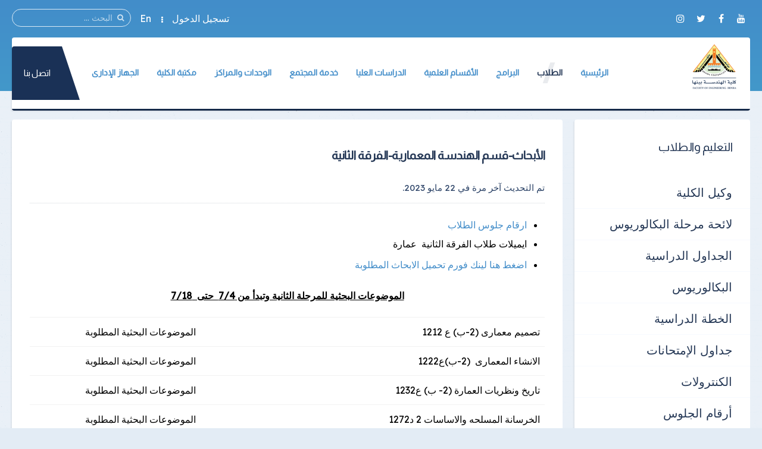

--- FILE ---
content_type: text/html; charset=utf-8
request_url: https://beng.bu.edu.eg/students/model-answers/2-uncategorised/278-2-2015-2016
body_size: 11993
content:
<!DOCTYPE HTML>
<html prefix="og: http://ogp.me/ns#" lang="ar-aa" dir="rtl" data-config='{"twitter":0,"plusone":0,"facebook":0,"style":"default"}' vocab="http://schema.org/">
<head>
<meta http-equiv="X-UA-Compatible" content="IE=edge">
<meta name="viewport" content="width=device-width, initial-scale=1">
<meta charset="utf-8"/>
	<base href="https://beng.bu.edu.eg/students/model-answers/2-uncategorised/278-2-2015-2016"/>
	<meta name="author" content="Super User"/>
	<meta name="description" content="كلية هندسة بنها جامعة بنها"/>
	<meta name="generator" content="Joomla! - Open Source Content Management"/>
	<title>الأبحاث-قسم الهندسة المعمارية-الفرقة الثانية</title>
	<link href="/images/Logo/BENG.png" rel="shortcut icon" type="image/vnd.microsoft.icon"/>
	<link href="https://beng.bu.edu.eg/component/search/?Itemid=502&amp;id=278&amp;format=opensearch" rel="search" title="البحث كلية هندسة بنها جامعة بنها" type="application/opensearchdescription+xml"/>
	<link href="https://beng.bu.edu.eg/component/search/?Itemid=1157&amp;id=278&amp;format=opensearch" rel="search" title="البحث كلية هندسة بنها جامعة بنها" type="application/opensearchdescription+xml"/>
	<link href="https://cdnjs.cloudflare.com/ajax/libs/simple-line-icons/2.4.1/css/simple-line-icons.min.css" rel="stylesheet"/>
	<link href="/components/com_k2/css/k2.css?v=2.11.0&b=20211111" rel="stylesheet"/>
	<link href="/media/template/buttons.min-c97039ef.css?8f886d12ad2a637b8fd751c09340c005" rel="stylesheet"/>
	<link href="https://beng.bu.edu.eg/media/com_timetable/styles/superfish.css" rel="stylesheet"/>
	<link href="https://beng.bu.edu.eg/media/com_timetable/styles/style.css" rel="stylesheet"/>
	<link href="https://beng.bu.edu.eg/media/com_timetable/styles/event_template.css" rel="stylesheet"/>
	<link href="https://beng.bu.edu.eg/media/com_timetable/styles/responsive.css" rel="stylesheet"/>
	<style>.jllikeproSharesContayner a{border-radius:15px;margin-left:6px}.jllikeproSharesContayner i{width:30px;height:30px}.jllikeproSharesContayner span{height:30px;line-height:30px;font-size:1rem}@media screen and (max-width:800px){.jllikeproSharesContayner{position:fixed;right:0;bottom:0;z-index:999999;background-color:#fff!important;width:100%}.jllikeproSharesContayner .event-container>div{border-radius:0;padding:0;display:block}.like .l-count{display:none}.jllikeproSharesContayner a{border-radius:0!important;margin:0!important}.l-all-count{margin-left:10px;margin-right:10px}.jllikeproSharesContayner i{width:44px!important;border-radius:0!important}.l-ico{background-position:50%!important}.likes-block_left{text-align:left}.likes-block_right{text-align:right}.likes-block_center{text-align:center}.button_text{display:none}}</style>
	<script type="application/json" class="joomla-script-options new">{"csrf.token":"36fc3a843e02869c1f63206d2a2605f8","system.paths":{"root":"","base":""},"system.keepalive":{"interval":840000,"uri":"\/component\/ajax\/?format=json"}}</script>
	<script src="/media/template/jquery.min-5ec1228c.js?8f886d12ad2a637b8fd751c09340c005"></script>
	<script src="/media/template/jquery-noconflict-549c7488.js?8f886d12ad2a637b8fd751c09340c005"></script>
	<script src="/media/template/jquery-migrate.min-be2926c3.js?8f886d12ad2a637b8fd751c09340c005"></script>
	<script src="/media/k2/assets/js/k2.frontend.js?v=2.11.0&b=20211111&sitepath=/"></script>
	<script src="/media/template/buttons.min-d304643e.js?8f886d12ad2a637b8fd751c09340c005"></script>
	<script src="https://beng.bu.edu.eg//media/jui/js/jquery-migrate.min.js"></script>
	<script src="https://beng.bu.edu.eg//media/jui/js/jquery.ui.core.min.js"></script>
	<script src="https://beng.bu.edu.eg/media/com_timetable/scripts/jquery.ba-bbq.min.js"></script>
	<script src="https://beng.bu.edu.eg/media/com_timetable/scripts/jquery.carouFredSel-6.2.1-packed.js"></script>
	<script src="https://beng.bu.edu.eg/media/com_timetable/scripts/jquery.ui.tabs.js"></script>
	<script src="https://beng.bu.edu.eg/media/com_timetable/scripts/timetable.js"></script>
	<script src="/media/template/bootstrap.min-11457ad1.js?8f886d12ad2a637b8fd751c09340c005"></script>
	<script src="/media/system/js/core.js?8f886d12ad2a637b8fd751c09340c005"></script>
	<!--[if lt IE 9]><script src="/media/system/js/polyfill.event.js?8f886d12ad2a637b8fd751c09340c005"></script><![endif]-->
	<script src="/media/system/js/keepalive.js?8f886d12ad2a637b8fd751c09340c005"></script>
	<script src="/media/widgetkit/uikit2-a09ee8c6.js"></script>
	<script src="/media/widgetkit/wk-scripts-2023c916.js"></script>
	<script>var j2storeURL='https://beng.bu.edu.eg/';var jllickeproSettings={url:"http://beng.bu.edu.eg",typeGet:"0",enableCounters:1,disableMoreLikes:0,isCategory:0,buttonsContayner:"",parentContayner:"div.jllikeproSharesContayner",};</script>

<link rel="apple-touch-icon-precomposed" href="/images/Logo/BENG.png">
<link rel="stylesheet" href="/media/template/bootstrap-807cadc5.css">
<link rel="stylesheet" href="/media/template/theme-833da6a7.css">
<script src="/media/template/theme-732a9e43.js"></script>
<style>.itemImage img{width:auto!important;border:3px solid #ddd;border-radius:10px;height:150px!important}.uk-article-title{font-size:20px;font-weight:bold}.icemegamenu>ul>li a.iceMenuTitle{font-weight:600}.tm-background-cover .tm-inner-container{padding:0 45px}.tm-article-featured-image>a:before{background:none}.uk-overlay-background{background:none}.itemView .tm-article-featured-image{margin-top:10px;width:25%;float:right}.uk-article-title{width:75%;float:left;margin-top:0;margin-right:0!important}.itemView .uk-article-meta{width:75%;float:left;margin-right:0!important}.itemBlock{display:flex;width:90%}@media (max-width:900px){.itemView .tm-article-featured-image{margin-top:10px;width:100%;float:none}.uk-article-title{width:100%;float:none;margin-top:0;margin-right:0!important}.itemView .uk-article-meta{width:100%;float:none;margin-right:0!important}}.uk-sub-title,.uk-sub-title-small{letter-spacing:0}p{text-align:justify}.uk-panel-title,.uk-h4 uk-module-title uk-margin-bottom uk-panel-title h4{font-size:20px}.iceCols{float:right!important}.tm-article-icons{display:flex;flex-wrap:wrap;width:100%}.tm-article-wrapper .uk-article-title{float:none;width:100%}iframe{width:100%;height:auto;min-height:470px}.itemView>*:not(.itemImageBlock) {margin-right:0!important}.uk-tab>li>a{padding:10px}.verticaltabsclass{width:140%!important}.counterclass1{width:80%!important;margin-right:40%}.counterclass2{width:80%!important;margin-right:20%}.uk-text-right{text-align:right!important}@media (max-width:600px){.verticaltabsclass{width:100%!important}.counterclass1{margin:auto;width:100%!important}.counterclass2{margin:auto;width:100%!important}}.blockfooterclass{margin-bottom:0!important;padding-bottom:0!important;padding-top:0!important;height:390px!important}div.itemIntroText{font-weight:100;line-height:34px;text-align:justify}div.k2CalendarBlock{margin-bottom:80px!important}div.itemBody{word-break:break-word}ul.uk-nav-sub{list-style:square}.uk-nav-side>li>a{font-size:20px}.uk-nav-side ul a:hover{color: rgb(245 247 252);background-color:#428dc9}.uk-nav ul a{padding:2px 6px 2px 0}.row{display:flex;flex-wrap:wrap;margin-left:auto;margin-right:auto}.col-9{-webkit-box-flex:0;-ms-flex:0 0 75%;flex:0 0 75%;max-width:75%}.col-2{-webkit-box-flex:0;-ms-flex:0 0 16.666667%;flex:0 0 16.666667%;max-width:16.666667%}.align-items-center{align-items:center}.icon{font-size:24px!important;color:#fff!important;line-height:50px!important;text-align:center}.channel-name{font-size:16px;color:#000;font-weight:400;max-width:100%;min-width:100%;text-overflow:ellipsis;white-space:nowrap;overflow:hidden;display:block;line-height:1.2}.channel-label{font-size:14px;color:rgba(0,0,0,.54);font-weight:400}.social{padding:10px 0}.vcard-body-wrapper{margin:0 auto;margin-bottom:30px;background:#0c3f77;opacity:.95;box-shadow:0 4px 7.36px .64px rgba(0,0,0,.24) , 0 1px 7.68px .32px rgba(0,0,0,.16)}.channel-container{border-bottom:1px rgba(0,0,0,.12) solid;cursor:pointer;min-height:72px;width:100%;display:grid;align-content:center}.event-teaser{font-size:15px;color:#0c3f77;font-weight:400;line-height:1.5}.event-content-container{background:#aeaeae}.channel-bgd{max-width:50px;height:50px;text-align:center;text-decoration:none;vertical-align:middle;padding:5px;-webkit-border-radius:100%;-moz-border-radius:100%;border-radius:100%;display:flex;justify-content:center;align-items:center}.channel-bgd-website{background:#616568}.channel-bgd-facebook{background:#3b5998}.channel-bgd-twitter{background:#1da1f2}.channel-bgd-whatsapp{background:#075e54}.channel-bgd-instagram{background:#e1306c}.channel-bgd-youtube{background:#cd201f}.channel-bgd-android{background:#008f59}@media (min-width:992px){.px-md-15{padding-left:17rem!important;padding-right:17rem!important}.px-md-10{padding-left:8rem!important;padding-right:8rem!important}.pt-md-9{padding-top:9rem!important}.pl-md-1,.px-md-1{padding-left:.25rem!important}.pr-md-1,.px-md-1{padding-right:.25rem!important}.pl-md-5,.px-md-5{padding-left:3rem!important}.pr-md-5,.px-md-5{padding-right:3rem!important}}@media (max-width:766px){.vcard-top-info{margin:0 auto 0 auto;max-width:100%;background-repeat:no-repeat!important;height:200px!important}}.vcard-top-info{margin:0 auto 0 auto;max-width:100%;background-repeat:no-repeat!important;height:250px}.avatar-container{background-size:100%;background-image:url(https://feng.bu.edu.eg/images/FollowUS.svg);background-position:center}.vcard-header-wrapper{background:#fff}.bg-white{background:#fff}.pl-5,.px-5{padding-left:3rem!important}.pr-5,.px-5{padding-right:3rem!important}.pb-3,.py-3{padding-bottom:1rem!important}.pt-3,.py-3{padding-top:1rem!important}.pr-2,.px-2{padding-right:.5rem!important}.pl-2,.px-2{padding-left:.5rem!important}.container{max-width:940px!important;width:auto}@media (min-width:1200px){.container{max-width:1170px!important;width:auto}.px-md-15{padding-right:17rem!important;padding-left:17rem!important}}.visionclass{padding-bottom:0}.visionclass .tm-panel-teaser .uk-module-title{padding-bottom:0;margin-bottom:0}.visionclass .uk-button{float:left;border-radius:50px;padding:0 20px}.icemegamenu>ul>li a.iceMenuTitle{position:relative;display:block;font-family:'Almarai';font-weight:600;font-size:14px;color:#fff;text-decoration:none}.tm-panel-teaser{background:none!important;padding-bottom:0!important;box-shadow:none!important}.tm-isblog .uk-article,.tm-noblog .tm-content{color:#000}.tm-logo h4{margin-block:0}</style>
</head>
<body id="tm-container" class="tm-sidebar-a-left tm-sidebars-1 tm-isblog tm-disable-strokes">
    <div class="tm-header-bg"></div>
  <div class="tm-inner-container uk-container uk-container-center">
        <div class="uk-sticky-placeholder uk-hidden-small uk-hidden-touch">
      <div data-uk-smooth-scroll data-uk-sticky="{top:-500}"><a class="tm-totop-scroller uk-animation-slide-bottom" href="#"></a></div>
    </div>
    
        <div id="tm-toolbar" class="tm-toolbar">
  <div class="uk-container uk-container-center uk-clearfix">

        <div class="uk-float-left"><div class="uk-panel">

<p><span><a href="https://www.youtube.com/channel/UCqHXMIgSC1hfNxF4DMax4jw" class="uk-icon-button uk-icon-youtube" target="_blank"></a>&nbsp;<a href="https://www.facebook.com/Bhitbeng" class="uk-icon-button uk-icon-facebook" target="_blank"></a>&nbsp;<a href="#" class="uk-icon-button uk-icon-twitter" target="_blank"></a>&nbsp;<a href="#" class="uk-icon-button uk-icon-instagram" target="_blank"></a></span></p></div></div>
    
        <div class="uk-float-right uk-hidden-small">
<form id="search-227" class="uk-search" action="/students" method="post" data-uk-search="{'source': '/component/search/?tmpl=raw&amp;type=json&amp;ordering=&amp;searchphrase=all', 'param': 'searchword', 'msgResultsHeader': 'نتائج البحث', 'msgMoreResults': 'نتائج اضافية', 'msgNoResults': 'لايوجد نتائج', flipDropdown: 1}">
	<input class="uk-search-field" type="text" name="searchword" placeholder="البحث ...">
	<input type="hidden" name="task" value="search">
	<input type="hidden" name="option" value="com_search">
	<input type="hidden" name="Itemid" value="502">
</form>
</div>
    
        <div class="uk-float-right"><div class="uk-panel"><ul class="uk-subnav uk-subnav-line">
<li><a href="#modal-a" class="tm-modal-link">تسجيل الدخول</a></li><li><a href="https://en.beng.bu.edu.eg/" target="_blank" rel="noopener noreferrer">En</a></li></ul></div></div>
    
  </div>
</div>

<div class="tm-header-container" data-uk-sticky>
  <div class="tm-header-call">
  <div class="tm-header uk-flex uk-flex-middle uk-flex-space-between">

            <a class="tm-logo uk-hidden-small" href="https://beng.bu.edu.eg">

<h4><img src="/images/Logo/BENG.png" alt="" width="80" height="10"/></h4></a>
      
            <a class="tm-logo-small uk-visible-small" href="https://beng.bu.edu.eg">

<h4><img src="/images/Logo/BENG.png" alt="" width="80" height="10"/></h4></a>
      
        
      <div class="uk-flex uk-flex-middle uk-flex-space-between ">
          
                <div class="uk-hidden-small">
            <nav class="tm-navbar uk-navbar">
                        <div class="icemegamenu"><div class="ice-megamenu-toggle">Menu</div><div class="icemegamenu  "><ul id="icemegamenu" class="meganizr mzr-slide mzr-responsive"><li id="iceMenu_781" class="iceMenuLiLevel_1 mzr-drop parent"><a href="https://beng.bu.edu.eg/" class=" iceMenuTitle "><span class="icemega_title icemega_nosubtitle">الرئيسية</span></a><ul class="icesubMenu icemodules sub_level_1" style="width:220px"><li><div style="float:left;width:220px" class="iceCols"><ul><li id="iceMenu_1151" class="iceMenuLiLevel_2 mzr-drop parent"><a href="/home/about-faculty" class=" iceMenuTitle "><span class="icemega_title icemega_nosubtitle">عن الكلية</span></a><ul class="icesubMenu icemodules sub_level_2" style="width:220px"><li><div style="float:left;width:220px" class="iceCols"><ul><li id="iceMenu_1152" class="iceMenuLiLevel_3"><a href="/home/about-faculty/history" class=" iceMenuTitle "><span class="icemega_title icemega_nosubtitle">نبذة تاريخية</span></a></li><li id="iceMenu_1153" class="iceMenuLiLevel_3"><a href="/home/about-faculty/current-college-leaders" class=" iceMenuTitle "><span class="icemega_title icemega_nosubtitle">قيادات الكلية الحالية</span></a></li><li id="iceMenu_1754" class="iceMenuLiLevel_3"><a href="/home/about-faculty/p-deans1" class=" iceMenuTitle "><span class="icemega_title icemega_nosubtitle">القيادات السابقة</span></a></li><li id="iceMenu_1834" class="iceMenuLiLevel_3"><a href="/home/about-faculty/rules" class=" iceMenuTitle "><span class="icemega_title icemega_nosubtitle">اللوائح</span></a></li><li id="iceMenu_1835" class="iceMenuLiLevel_3"><a href="/home/about-faculty/workshops-and-laboratories" class=" iceMenuTitle "><span class="icemega_title icemega_nosubtitle">الورش والمعامل</span></a></li><li id="iceMenu_1836" class="iceMenuLiLevel_3"><a href="/home/about-faculty/lecture-halls-and-lessons" class=" iceMenuTitle "><span class="icemega_title icemega_nosubtitle">قاعات المحاضرات والدروس</span></a></li><li id="iceMenu_1154" class="iceMenuLiLevel_3"><a href="/home/about-faculty/forming-the-college-council" class=" iceMenuTitle "><span class="icemega_title icemega_nosubtitle">تشكيل مجلس الكلية</span></a></li><li id="iceMenu_1837" class="iceMenuLiLevel_3"><a href="/home/about-faculty/organizational-structure" class=" iceMenuTitle "><span class="icemega_title icemega_nosubtitle">الهيكل التنظيمي</span></a></li><li id="iceMenu_1155" class="iceMenuLiLevel_3"><a href="/home/about-faculty/teaching-and-learning-strategy" class=" iceMenuTitle "><span class="icemega_title icemega_nosubtitle">استراتيجية التعليم والتعلم</span></a></li></ul></div></li></ul></li><li id="iceMenu_1839" class="iceMenuLiLevel_2"><a href="/home/photo-album" class=" iceMenuTitle "><span class="icemega_title icemega_nosubtitle">ألبوم الصور</span></a></li><li id="iceMenu_1840" class="iceMenuLiLevel_2"><a href="/home/iro" class=" iceMenuTitle "><span class="icemega_title icemega_nosubtitle">مكتب العلاقات الدولية</span></a></li><li id="iceMenu_1915" class="iceMenuLiLevel_2"><a href="/home/international-rankings" class=" iceMenuTitle "><span class="icemega_title icemega_nosubtitle">التصنيفات العالمية</span></a></li><li id="iceMenu_1958" class="iceMenuLiLevel_2"><a href="/home/digital-editions" class=" iceMenuTitle "><span class="icemega_title icemega_nosubtitle">الإصدارات الرقمية</span></a></li></ul></div></li></ul></li><li id="iceMenu_1157" class="iceMenuLiLevel_1 mzr-drop parent active"><a href="/students" class="icemega_active iceMenuTitle "><span class="icemega_title icemega_nosubtitle">الطلاب</span></a><ul class="icesubMenu icemodules sub_level_1" style="width:650px"><li><div style="float:left;width:170px" class="iceCols"><ul><li id="iceMenu_1645" class="iceMenuLiLevel_2"><a href="/students/students-college-vice-dean-2" class=" iceMenuTitle "><span class="icemega_title icemega_nosubtitle">وكيل الكلية</span></a></li><li id="iceMenu_1647" class="iceMenuLiLevel_2"><a href="/students/stud-bylaw" class=" iceMenuTitle "><span class="icemega_title icemega_nosubtitle">لائحة مرحلة البكالوريوس</span></a></li><li id="iceMenu_1649" class="iceMenuLiLevel_2"><a href="/students/study-schedules-2" class=" iceMenuTitle "><span class="icemega_title icemega_nosubtitle">الجداول الدراسية</span></a></li><li id="iceMenu_1646" class="iceMenuLiLevel_2"><a href="/students/bsc" class=" iceMenuTitle "><span class="icemega_title icemega_nosubtitle">البكالوريوس</span></a></li><li id="iceMenu_1648" class="iceMenuLiLevel_2"><a href="/students/study-plan" class=" iceMenuTitle "><span class="icemega_title icemega_nosubtitle">الخطة الدراسية</span></a></li><li id="iceMenu_1650" class="iceMenuLiLevel_2"><a href="/students/exams-timetables" class=" iceMenuTitle "><span class="icemega_title icemega_nosubtitle">جداول الإمتحانات</span></a></li><li id="iceMenu_1651" class="iceMenuLiLevel_2"><a href="/students/controls" class=" iceMenuTitle "><span class="icemega_title icemega_nosubtitle">الكنترولات</span></a></li></ul></div><div style="float:left;width:180px" class="iceCols"><ul><li id="iceMenu_1652" class="iceMenuLiLevel_2"><a href="/students/numbers-sit" class=" iceMenuTitle "><span class="icemega_title icemega_nosubtitle">أرقام الجلوس</span></a></li><li id="iceMenu_1653" class="iceMenuLiLevel_2"><a href="/students/committees" class=" iceMenuTitle "><span class="icemega_title icemega_nosubtitle">أماكن اللجان</span></a></li><li id="iceMenu_1654" class="iceMenuLiLevel_2"><a href="/students/model-answer" class=" iceMenuTitle "><span class="icemega_title icemega_nosubtitle">نماذج الإجابات</span></a></li><li id="iceMenu_1655" class="iceMenuLiLevel_2"><a href="/students/exams-results" class=" iceMenuTitle "><span class="icemega_title icemega_nosubtitle">نتائج الإمتحانات</span></a></li><li id="iceMenu_1656" class="iceMenuLiLevel_2"><a href="/students/students-programs-and-courses-2" class=" iceMenuTitle "><span class="icemega_title icemega_nosubtitle">البرامج والمقررات الدراسية</span></a></li><li id="iceMenu_1657" class="iceMenuLiLevel_2"><a href="/students/students-union-2" class=" iceMenuTitle "><span class="icemega_title icemega_nosubtitle">إتحاد الطلاب</span></a></li><li id="iceMenu_1658" class="iceMenuLiLevel_2"><a href="/students/youth-care-2" class=" iceMenuTitle "><span class="icemega_title icemega_nosubtitle">رعاية الشباب</span></a></li></ul></div><div style="float:left;width:160px" class="iceCols"><ul><li id="iceMenu_1659" class="iceMenuLiLevel_2"><a href="/students/student-lists-2" class=" iceMenuTitle "><span class="icemega_title icemega_nosubtitle">قوائم الطلاب</span></a></li><li id="iceMenu_1663" class="iceMenuLiLevel_2"><a href="https://foreigners.bu.edu.eg" target="_blank" class=" iceMenuTitle "><span class="icemega_title icemega_nosubtitle">الطلاب الوافدون</span></a></li><li id="iceMenu_1664" class="iceMenuLiLevel_2"><a href="/students/student-moral-code-2" class=" iceMenuTitle "><span class="icemega_title icemega_nosubtitle">الميثاق الأخلاقى للطالب</span></a></li><li id="iceMenu_1637" class="iceMenuLiLevel_2"><a href="/students/student-guide-2" class=" iceMenuTitle "><span class="icemega_title icemega_nosubtitle">دليل الطالب</span></a></li><li id="iceMenu_1807" class="iceMenuLiLevel_2"><a href="/students/graduates" class=" iceMenuTitle "><span class="icemega_title icemega_nosubtitle">الخريجون</span></a></li><li id="iceMenu_1790" class="iceMenuLiLevel_2"><a href="/students/credit-hours-system" class=" iceMenuTitle "><span class="icemega_title icemega_nosubtitle">نظام الساعات المعتمدة</span></a></li><li id="iceMenu_1808" class="iceMenuLiLevel_2"><a href="/students/downloadable-templates" class=" iceMenuTitle "><span class="icemega_title icemega_nosubtitle">نماذج للتحميل</span></a></li></ul></div><div style="float:left;width:140px" class="iceCols"><ul><li id="iceMenu_1809" class="iceMenuLiLevel_2"><a href="/students/scholarships" class=" iceMenuTitle "><span class="icemega_title icemega_nosubtitle">منح دراسية</span></a></li><li id="iceMenu_1660" class="iceMenuLiLevel_2"><a href="/students/academic-advising" class=" iceMenuTitle "><span class="icemega_title icemega_nosubtitle">الإرشاء الأكاديمي</span></a></li><li id="iceMenu_1635" class="iceMenuLiLevel_2"><a href="/students/the-lectures" class=" iceMenuTitle "><span class="icemega_title icemega_nosubtitle">المحاضرات</span></a></li><li id="iceMenu_1619" class="iceMenuLiLevel_2"><a href="/students/research" class=" iceMenuTitle "><span class="icemega_title icemega_nosubtitle">الأبحاث</span></a></li><li id="iceMenu_1582" class="iceMenuLiLevel_2"><a href="/students/research-results" class=" iceMenuTitle "><span class="icemega_title icemega_nosubtitle">نتائج الأبحاث</span></a></li><li id="iceMenu_1638" class="iceMenuLiLevel_2"><a href="/students/another-services" class=" iceMenuTitle "><span class="icemega_title icemega_nosubtitle">خدمات أخري</span></a></li><li id="iceMenu_1895" class="iceMenuLiLevel_2"><a href="/students/educational-expenses" class=" iceMenuTitle "><span class="icemega_title icemega_nosubtitle">المصروفات الدراسية</span></a></li></ul></div></li></ul></li><li id="iceMenu_1307" class="iceMenuLiLevel_1 mzr-drop parent"><a href="/programs" class=" iceMenuTitle "><span class="icemega_title icemega_nosubtitle">البرامج</span></a><ul class="icesubMenu icemodules sub_level_1" style="width:250px"><li><div style="float:left;width:250px" class="iceCols"><ul><li id="iceMenu_1367" class="iceMenuLiLevel_2"><a href="/programs/electromechanical-engineering-program" class=" iceMenuTitle "><span class="icemega_title icemega_nosubtitle">برنامج الهندسة الكهروميكانيكية</span></a></li><li id="iceMenu_1368" class="iceMenuLiLevel_2"><a href="/programs/construction-engineering-and-management-program" class=" iceMenuTitle "><span class="icemega_title icemega_nosubtitle">برنامج هندسة وإدارة التشييد</span></a></li><li id="iceMenu_1369" class="iceMenuLiLevel_2"><a href="/programs/facilities-and-infrastructure-engineering-program" class=" iceMenuTitle "><span class="icemega_title icemega_nosubtitle">برنامج هندسة المرافق والبنية التحتية</span></a></li><li id="iceMenu_1858" class="iceMenuLiLevel_2"><a href="/programs/mechatronics-program" class=" iceMenuTitle "><span class="icemega_title icemega_nosubtitle">برنامج الميكاترونيات والأتمتة</span></a></li><li id="iceMenu_1953" class="iceMenuLiLevel_2"><a href="/programs/computer-and-embedded-systems-program" class=" iceMenuTitle "><span class="icemega_title icemega_nosubtitle">برنامج الحاسبات والأنظمة المدمجة</span></a></li></ul></div></li></ul></li><li id="iceMenu_1166" class="iceMenuLiLevel_1 mzr-drop parent"><a href="/departments" class=" iceMenuTitle "><span class="icemega_title icemega_nosubtitle">الأقسام العلمية</span></a><ul class="icesubMenu icemodules sub_level_1" style="width:220px"><li><div style="float:left;width:220px" class="iceCols"><ul><li id="iceMenu_1408" class="iceMenuLiLevel_2"><a href="/departments/civil" class=" iceMenuTitle "><span class="icemega_title icemega_nosubtitle">قسم الهندسة المدنية</span></a></li><li id="iceMenu_1409" class="iceMenuLiLevel_2"><a href="/departments/electric-engineering" class=" iceMenuTitle "><span class="icemega_title icemega_nosubtitle">قسم الهندسة الكهربية</span></a></li><li id="iceMenu_1410" class="iceMenuLiLevel_2"><a href="/departments/mechanical-engineering" class=" iceMenuTitle "><span class="icemega_title icemega_nosubtitle">قسم الهندسة الميكانيكية</span></a></li><li id="iceMenu_1411" class="iceMenuLiLevel_2"><a href="/departments/home-architecture" class=" iceMenuTitle "><span class="icemega_title icemega_nosubtitle">قسم الهندسة المعمارية</span></a></li><li id="iceMenu_1412" class="iceMenuLiLevel_2"><a href="/departments/basic-sciences" class=" iceMenuTitle "><span class="icemega_title icemega_nosubtitle">قسم العلوم الهندسية الأساسية</span></a></li></ul></div></li></ul></li><li id="iceMenu_1167" class="iceMenuLiLevel_1 mzr-drop parent"><a href="/graduate-studies" class=" iceMenuTitle "><span class="icemega_title icemega_nosubtitle">الدراسات العليا</span></a><ul class="icesubMenu icemodules sub_level_1" style="width:620px"><li><div style="float:left;width:200px" class="iceCols"><ul><li id="iceMenu_1168" class="iceMenuLiLevel_2"><a href="/graduate-studies/graduate-studies-vice-dean" class=" iceMenuTitle "><span class="icemega_title icemega_nosubtitle">وكيل الكلية</span></a></li><li id="iceMenu_1169" class="iceMenuLiLevel_2"><a href="/graduate-studies/list-of-graduate-studies" class=" iceMenuTitle "><span class="icemega_title icemega_nosubtitle">لائحة الدراسات العليا</span></a></li><li id="iceMenu_1170" class="iceMenuLiLevel_2"><a href="/graduate-studies/graduate-studies-student-guide" class=" iceMenuTitle "><span class="icemega_title icemega_nosubtitle">دليل الطالب</span></a></li><li id="iceMenu_1171" class="iceMenuLiLevel_2"><a href="/graduate-studies/registration-mechanisms" class=" iceMenuTitle "><span class="icemega_title icemega_nosubtitle">آليات التسجيل</span></a></li><li id="iceMenu_1172" class="iceMenuLiLevel_2"><a href="/graduate-studies/graduate-studies-programs-and-courses" class=" iceMenuTitle "><span class="icemega_title icemega_nosubtitle">البرامج والمقررات الدراسية</span></a></li><li id="iceMenu_1823" class="iceMenuLiLevel_2"><a href="/graduate-studies/academic-advising" class=" iceMenuTitle "><span class="icemega_title icemega_nosubtitle">الإرشاء الأكاديمي</span></a></li><li id="iceMenu_1173" class="iceMenuLiLevel_2"><a href="/graduate-studies/scientific-research-ethics-charter" class=" iceMenuTitle "><span class="icemega_title icemega_nosubtitle">ميثاق أخلاقيات البحث العلمى</span></a></li><li id="iceMenu_1174" class="iceMenuLiLevel_2"><a href="/graduate-studies/criteria-for-writing-a-dissertation" class=" iceMenuTitle "><span class="icemega_title icemega_nosubtitle">معاييركتابة الرسالة العلمية</span></a></li></ul></div><div style="float:left;width:240px" class="iceCols"><ul><li id="iceMenu_1830" class="iceMenuLiLevel_2"><a href="/graduate-studies/degrees" class=" iceMenuTitle "><span class="icemega_title icemega_nosubtitle">الدرجات العلمية</span></a></li><li id="iceMenu_1831" class="iceMenuLiLevel_2"><a href="/graduate-studies/conditions-of-enrollment-in-postgraduate-studies" class=" iceMenuTitle "><span class="icemega_title icemega_nosubtitle">شروط القيد بالدراسات العليا</span></a></li><li id="iceMenu_1832" class="iceMenuLiLevel_2"><a href="/graduate-studies/master-thesis-awarded-by-the-college" class=" iceMenuTitle "><span class="icemega_title icemega_nosubtitle">رسائل الماجستير الممنوحة من الكلية</span></a></li><li id="iceMenu_1833" class="iceMenuLiLevel_2"><a href="/graduate-studies/post-graduate-exam-tables" class=" iceMenuTitle "><span class="icemega_title icemega_nosubtitle">جداول امتحانات الدراسات العليا</span></a></li><li id="iceMenu_1763" class="iceMenuLiLevel_2"><a href="/graduate-studies/beng-magazine" class=" iceMenuTitle "><span class="icemega_title icemega_nosubtitle">مجلة الكلية</span></a></li><li id="iceMenu_1787" class="iceMenuLiLevel_2"><a href="/graduate-studies/postgraduate-student-calendar" class=" iceMenuTitle "><span class="icemega_title icemega_nosubtitle">تقويم طلاب الدراسات العليا</span></a></li><li id="iceMenu_1788" class="iceMenuLiLevel_2"><a href="/graduate-studies/scientific-research-plan" class=" iceMenuTitle "><span class="icemega_title icemega_nosubtitle">خطة البحث العلمي للكلية</span></a></li></ul></div><div style="float:left;width:180px" class="iceCols"><ul><li id="iceMenu_1783" class="iceMenuLiLevel_2"><a href="/graduate-studies/relations" class=" iceMenuTitle "><span class="icemega_title icemega_nosubtitle">التعاون الدولي</span></a></li><li id="iceMenu_1821" class="iceMenuLiLevel_2"><a href="/graduate-studies/local-and-regional-cooperation" class=" iceMenuTitle "><span class="icemega_title icemega_nosubtitle">التعاون المحلى والأقليمى</span></a></li><li id="iceMenu_1774" class="iceMenuLiLevel_2"><a href="/graduate-studies/conference" class=" iceMenuTitle "><span class="icemega_title icemega_nosubtitle">المؤتمرات</span></a></li><li id="iceMenu_1775" class="iceMenuLiLevel_2"><a href="/graduate-studies/workshop" class=" iceMenuTitle "><span class="icemega_title icemega_nosubtitle">ورش العمل</span></a></li><li id="iceMenu_1776" class="iceMenuLiLevel_2"><a href="/graduate-studies/training" class=" iceMenuTitle "><span class="icemega_title icemega_nosubtitle">التدريب</span></a></li><li id="iceMenu_1789" class="iceMenuLiLevel_2"><a href="/graduate-studies/research-projects" class=" iceMenuTitle "><span class="icemega_title icemega_nosubtitle">المشروعات البحثية</span></a></li><li id="iceMenu_1899" class="iceMenuLiLevel_2"><a href="/graduate-studies/post-graduate-educational-expenses" class=" iceMenuTitle "><span class="icemega_title icemega_nosubtitle">المصروفات الدراسية</span></a></li></ul></div></li></ul></li><li id="iceMenu_1175" class="iceMenuLiLevel_1 mzr-drop parent"><a href="/community-service" class=" iceMenuTitle "><span class="icemega_title icemega_nosubtitle">خدمة المجتمع</span></a><ul class="icesubMenu icemodules sub_level_1" style="width:220px"><li><div style="float:left;width:220px" class="iceCols"><ul><li id="iceMenu_1176" class="iceMenuLiLevel_2"><a href="/community-service/college-vice-dean" class=" iceMenuTitle "><span class="icemega_title icemega_nosubtitle">وكيل الكلية</span></a></li><li id="iceMenu_1177" class="iceMenuLiLevel_2"><a href="/community-service/community-service-annual-plan" class=" iceMenuTitle "><span class="icemega_title icemega_nosubtitle">الخطة السنوية</span></a></li><li id="iceMenu_1178" class="iceMenuLiLevel_2"><a href="/community-service/community-activities" class=" iceMenuTitle "><span class="icemega_title icemega_nosubtitle">الأنشطة المجتمعية</span></a></li><li id="iceMenu_1179" class="iceMenuLiLevel_2"><a href="/community-service/special-units" class=" iceMenuTitle "><span class="icemega_title icemega_nosubtitle">الوحدات ذات الطابع الخاص</span></a></li><li id="iceMenu_1358" class="iceMenuLiLevel_2"><a href="/community-service/eng-con" class=" iceMenuTitle "><span class="icemega_title icemega_nosubtitle">الإستشارات الهندسية</span></a></li><li id="iceMenu_1359" class="iceMenuLiLevel_2"><a href="/community-service/work-lap" class=" iceMenuTitle "><span class="icemega_title icemega_nosubtitle">الورش والمعامل</span></a></li><li id="iceMenu_1360" class="iceMenuLiLevel_2"><a href="/community-service/train-c" class=" iceMenuTitle "><span class="icemega_title icemega_nosubtitle">الدورات التدريبية</span></a></li></ul></div></li></ul></li><li id="iceMenu_1180" class="iceMenuLiLevel_1 mzr-drop parent"><a href="/units-and-centers" class=" iceMenuTitle "><span class="icemega_title icemega_nosubtitle">الوحدات والمراكز</span></a><ul class="icesubMenu icemodules sub_level_1" style="width:400px"><li><div style="float:left;width:200px" class="iceCols"><ul><li id="iceMenu_1181" class="iceMenuLiLevel_2"><a href="/units-and-centers/quality-assurance-unit" class=" iceMenuTitle "><span class="icemega_title icemega_nosubtitle">وحدة ضمان الجودة</span></a></li><li id="iceMenu_1315" class="iceMenuLiLevel_2"><a href="/units-and-centers/unit-of-measurement-and-evaluation" class=" iceMenuTitle "><span class="icemega_title icemega_nosubtitle">وحدة القياس والتقويم</span></a></li><li id="iceMenu_1316" class="iceMenuLiLevel_2"><a href="/units-and-centers/engineering-consulting-center" class=" iceMenuTitle "><span class="icemega_title icemega_nosubtitle">مركزالإستشارات الهندسية</span></a></li><li id="iceMenu_1182" class="iceMenuLiLevel_2"><a href="/units-and-centers/information-technology-unit" class=" iceMenuTitle "><span class="icemega_title icemega_nosubtitle">وحدة تكنولوجيا المعلومات</span></a></li><li id="iceMenu_1183" class="iceMenuLiLevel_2"><a href="/units-and-centers/strategic-planning-unit" class=" iceMenuTitle "><span class="icemega_title icemega_nosubtitle">وحدة التخطيط الإستراتيجى</span></a></li><li id="iceMenu_1317" class="iceMenuLiLevel_2"><a href="/units-and-centers/research-and-development-unit" class=" iceMenuTitle "><span class="icemega_title icemega_nosubtitle">وحدة البحوث والتطوير</span></a></li></ul></div><div style="float:left;width:200px" class="iceCols"><ul><li id="iceMenu_1318" class="iceMenuLiLevel_2"><a href="/units-and-centers/resource-development-unit" class=" iceMenuTitle "><span class="icemega_title icemega_nosubtitle">وحدة تنمية الموارد</span></a></li><li id="iceMenu_1319" class="iceMenuLiLevel_2"><a href="/units-and-centers/training-unit" class=" iceMenuTitle "><span class="icemega_title icemega_nosubtitle">وحدة التدريب</span></a></li><li id="iceMenu_1320" class="iceMenuLiLevel_2"><a href="/units-and-centers/crisis-and-disaster-management-unit" class=" iceMenuTitle "><span class="icemega_title icemega_nosubtitle">وحدة إدارة الازمات والكوارث</span></a></li><li id="iceMenu_1321" class="iceMenuLiLevel_2"><a href="/units-and-centers/alumni-unit" class=" iceMenuTitle "><span class="icemega_title icemega_nosubtitle">وحدة الخريجين</span></a></li><li id="iceMenu_1757" class="iceMenuLiLevel_2"><a href="/units-and-centers/specialized-college-labs" class=" iceMenuTitle "><span class="icemega_title icemega_nosubtitle">معامل الكلية المتخصصة</span></a></li><li id="iceMenu_1758" class="iceMenuLiLevel_2"><a href="https://labs.bu.edu.eg/" target="_blank" class=" iceMenuTitle "><span class="icemega_title icemega_nosubtitle">وحدة المعامل والأجهزة العلمية</span></a></li></ul></div></li></ul></li><li id="iceMenu_1184" class="iceMenuLiLevel_1 mzr-drop parent"><a href="/library" class=" iceMenuTitle "><span class="icemega_title icemega_nosubtitle">مكتبة الكلية</span></a><ul class="icesubMenu icemodules sub_level_1" style="width:220px"><li><div style="float:left;width:220px" class="iceCols"><ul><li id="iceMenu_1185" class="iceMenuLiLevel_2"><a href="/library/formation-of-library-teams" class=" iceMenuTitle "><span class="icemega_title icemega_nosubtitle">تشكيل فرق المكتبة</span></a></li><li id="iceMenu_1186" class="iceMenuLiLevel_2"><a href="/library/library-capabilities" class=" iceMenuTitle "><span class="icemega_title icemega_nosubtitle">إمكانات المكتبة</span></a></li><li id="iceMenu_1187" class="iceMenuLiLevel_2"><a href="/library/books-database" class=" iceMenuTitle "><span class="icemega_title icemega_nosubtitle">قاعدة بيانات الكتب</span></a></li><li id="iceMenu_1188" class="iceMenuLiLevel_2"><a href="/library/journal-database" class=" iceMenuTitle "><span class="icemega_title icemega_nosubtitle">قاعدة بيانات الدوريات</span></a></li><li id="iceMenu_1189" class="iceMenuLiLevel_2"><a href="/library/library-services" class=" iceMenuTitle "><span class="icemega_title icemega_nosubtitle">خدمات المكتبة</span></a></li><li id="iceMenu_1190" class="iceMenuLiLevel_2"><a href="/library/intellectual-property-rights" class=" iceMenuTitle "><span class="icemega_title icemega_nosubtitle">حقوق الملكية الفكرية</span></a></li><li id="iceMenu_1191" class="iceMenuLiLevel_2"><a href="https://www.ekb.eg/ar/home" target="_blank" class=" iceMenuTitle "><span class="icemega_title icemega_nosubtitle">بنك المعرفة المصرى</span></a></li></ul></div></li></ul></li><li id="iceMenu_1192" class="iceMenuLiLevel_1 mzr-drop parent"><a href="/the-administrative-body" class=" iceMenuTitle "><span class="icemega_title icemega_nosubtitle">الجهاز الإدارى</span></a><ul class="icesubMenu icemodules sub_level_1" style="width:220px"><li><div style="float:left;width:220px" class="iceCols"><ul><li id="iceMenu_1193" class="iceMenuLiLevel_2"><a href="/the-administrative-body/college-secretary" class=" iceMenuTitle "><span class="icemega_title icemega_nosubtitle">أمين الكلية</span></a></li><li id="iceMenu_1194" class="iceMenuLiLevel_2"><a href="/the-administrative-body/administrative-departments" class=" iceMenuTitle "><span class="icemega_title icemega_nosubtitle">الأقسام الإدارية</span></a></li><li id="iceMenu_1195" class="iceMenuLiLevel_2"><a href="/the-administrative-body/personnel-database" class=" iceMenuTitle "><span class="icemega_title icemega_nosubtitle">قاعدة بيانات العاملين</span></a></li><li id="iceMenu_1197" class="iceMenuLiLevel_2"><a href="/the-administrative-body/performance-evaluation-criteria" class=" iceMenuTitle "><span class="icemega_title icemega_nosubtitle">معايير تقييم الأداء</span></a></li><li id="iceMenu_1198" class="iceMenuLiLevel_2"><a href="/the-administrative-body/the-ethical-charter" class=" iceMenuTitle "><span class="icemega_title icemega_nosubtitle">الميثاق الأخلاقى</span></a></li><li id="iceMenu_1196" class="iceMenuLiLevel_2"><a href="/the-administrative-body/job-description" class=" iceMenuTitle "><span class="icemega_title icemega_nosubtitle">التوصيف الوظيفى</span></a></li></ul></div></li></ul></li></ul></div></div>


<script type="text/javascript">jQuery(document).ready(function(){var browser_width1=jQuery(window).width();jQuery("#icemegamenu").find(".icesubMenu").each(function(index){var offset1=jQuery(this).offset();var xwidth1=offset1.left+jQuery(this).width();if(xwidth1>=browser_width1){jQuery(this).addClass("ice_righttoleft");}});})
jQuery(window).resize(function(){var browser_width=jQuery(window).width();jQuery("#icemegamenu").find(".icesubMenu").removeClass("ice_righttoleft");jQuery("#icemegamenu").find(".icesubMenu").each(function(index){var offset=jQuery(this).offset();var xwidth=offset.left+jQuery(this).width();if(xwidth>=browser_width){jQuery(this).addClass("ice_righttoleft");}});});</script>
                        </nav>
        </div>
        
        
                <a href="#offcanvas" class="uk-navbar-toggle uk-visible-small" data-uk-offcanvas></a>
        
                <div class="tm-call-action uk-hidden-small uk-flex uk-flex-middle">
            <div class="">

<p><h4><a href="/index.php/component/content/article/177-contact-us" target="_blank" rel="noopener noreferrer">اتصل بنا</a></h4></p></div>        </div>
        
      </div>
        </div>
  </div>

  </div>    
    
    <div class="tm-container">
      
      
      
      
      
      
      
            <div id="tm-middle" class="tm-middle uk-grid" data-uk-grid-match data-uk-grid-margin>

                <div class="tm-main uk-width-medium-3-4 uk-push-1-4">

          
          
                    <main id="tm-content" class="tm-content">
                        <div id="system-message-container">
</div>
<article class="uk-article tm-article">

	<div class="tm-article-wrapper">

		
		
				<h2 class="uk-article-title">
							الأبحاث-قسم الهندسة المعمارية-الفرقة الثانية					</h2>
		
		
		
				<p class="uk-article-meta">

		 تم التحديث آخر مرة في <time datetime="2020-04-30">22 مايو 2023</time>.		</p>

		
				<div class="tm-article-content uk-margin-top-remove">

						<div class="tm-article">
				
<ul>
<li dir="rtl" style="text-align: right;"><a href="/images/projects20192020/ارقام_جلوس_تانية_عمارة.pdf">ارقام جلوس الطلاب</a></li>
<li dir="rtl" style="text-align: right;">ايميلات طلاب الفرقة الثانية&nbsp; عمارة</li>
<li style="text-align: right;"><a href="https://forms.office.com/Pages/ResponsePage.aspx?id=uX9qGJHKikO_U7E7zevYuj5tqB8bx79Ojtg-kQQOnDtUNFgxMDI2RlVTNFJNQ0tMWDM3MFAzSVgyNy4u">اضغط هنا لينك فورم تحميل الابحاث المطلوبة</a><span style="font-size: x-large;"></span></li>
</ul>
<p dir="rtl" style="text-align: center;"><span style="text-decoration: underline;"><strong>الموضوعات البحثية للمرحلة الثانية وتبدأ من&nbsp;7/4&nbsp; حتى&nbsp; 7/18</strong></span></p>
<table class="table table-bordered=" dir="rtl" table-hover="" table-responsive="">
<tbody>
<tr>
<td style="text-align: right;">تصميم معمارى&nbsp;(2-ب)&nbsp;ع 1212</td>
<td style="text-align: center;">الموضوعات البحثية المطلوبة</td>
</tr>
<tr>
<td style="text-align: right;"><span style="text-align: center;">الانشاء المعمارى&nbsp; (2-ب)ع1222</span></td>
<td style="text-align: center;">الموضوعات البحثية المطلوبة</td>
</tr>
<tr>
<td style="text-align: right;">تاريخ ونظريات العمارة&nbsp;(2- ب)&nbsp;ع1232</td>
<td style="text-align: center;">الموضوعات البحثية المطلوبة</td>
</tr>
<tr>
<td style="text-align: right;">الخرسانة المسلحه والاساسات 2 د1272</td>
<td style="text-align: center;">الموضوعات البحثية المطلوبة</td>
</tr>
<tr>
<td style="text-align: right;">التركيبات الفنية ع 1216</td>
<td style="text-align: center;">الموضوعات البحثية المطلوبة</td>
</tr>
<tr>
<td style="text-align: right;">الدراسات المعمارية&nbsp;الانسانية ع 1202</td>
<td style="text-align: center;">الموضوعات البحثية المطلوبة</td>
</tr>
</tbody>
</table>
<div style="text-align: center;">&nbsp;<span style="text-decoration: underline;"><strong>ابحاث المرحلة الاولى&nbsp;من 5/31&nbsp;حتي&nbsp;6/14</strong></span></div>
<table class="table table-bordered=" dir="rtl" table-hover="" table-responsive="">
<tbody>
<tr style="text-align: center;">
<td>
<div align="right">تصميم معمارى&nbsp;&nbsp; (2-ب)&nbsp; ع 1212</div>
</td>
<td>
<div align="center"><a href="/images/projects20192020/التصميم_المعمارى2-ب.pdf"> الموضوعات البحثية المطلوبة</a></div>
</td>
</tr>
<tr style="text-align: center;">
<td>
<div align="right">الانشاء المعمارى&nbsp; (2-ب)ع1222</div>
</td>
<td>
<div align="center"><a href="/images/projects20192020/امتحان_انشاء_2عمارة_2020.pdf"> الموضوعات البحثية المطلوبة</a></div>
</td>
</tr>
<tr style="text-align: center;">
<td>
<div align="right">تاريخ ونظريات العمارة&nbsp; (2- ب)&nbsp;&nbsp; ع1232</div>
</td>
<td>
<div align="center"><a href="/images/projects20192020/نظريات_العمارة_2-ب_.pdf"> الموضوعات البحثية المطلوبة</a></div>
</td>
</tr>
<tr style="text-align: center;">
<td>
<div align="right">الخرسانة المسلحه والاساسات 2 د1272</div>
</td>
<td>
<div align="center"><a href="/images/projects20192020/خرسانة_مسلحة.JPG"> الموضوعات البحثية المطلوبة</a></div>
</td>
</tr>
<tr style="text-align: center;">
<td>
<div align="right">التركيبات الفنية ع 1216</div>
</td>
<td>
<div align="center"><a href="/images/projects20192020/التركيبات_الفنية_ع_1216.pdf"> الموضوعات البحثية المطلوبة</a></div>
</td>
</tr>
<tr>
<td style="text-align: center;">
<div align="right">الدراسات المعمارية&nbsp;&nbsp; الانسانية ع 1202</div>
</td>
<td style="text-align: center;">
<div align="center"><a href="/images/projects20192020/-_2020_-_الدراسات_المعمارية-_ترم_ثاني.pdf">الموضوعات البحثية المطلوبة</a></div>
</td>
</tr>
</tbody>
</table> 				<div class="jllikeproSharesContayner jllikepro_278">
				<input type="hidden" class="link-to-share" id="link-to-share-278" value="http://beng.bu.edu.eg/research-architecture-engineering-technology/research-architecture-engineering-technology-2nd"/>
				<input type="hidden" class="share-title" id="share-title-278" value="الأبحاث-قسم الهندسة المعمارية-الفرقة الثانية"/>
				<input type="hidden" class="share-image" id="share-image-278" value=""/>
				<input type="hidden" class="share-desc" id="share-desc-278" value="  ارقام جلوس الطلاب ايميلات طلاب الفرقة الثانية  عمارة اضغط هنا لينك فورم تحميل الابحاث المطلوبة  الموضوعات البحثية للمرحلة الثانية وتبدأ من 7/4  حتى  7/18    تصميم معمارى (2-ب) ع 1212"/>
				<input type="hidden" class="share-id" value="278"/>
				<div class="event-container">
				<div class="likes-block_center">					<a title="FaceBook" class="like l-fb" id="l-fb-278">
					<i class="l-ico"></i>
					<span class="l-count"></span>
					</a>					<a title="Twitter" class="like l-tw" id="l-tw-278">
					<i class="l-ico"></i>
					<span class="l-count"></span>
					</a>					<a title="LinkedIn" class="like l-ln" id="l-ln-278">
					<i class="l-ico"></i>
					<span class="l-count"></span>
					</a>					<a title="Pinterest" class="like l-pinteres" id="l-pinteres-278">
					<i class="l-ico"></i>
					<span class="l-count"></span>
					</a>					<a title="Telegram" class="like l-tl" id="l-tl-278">
					<i class="l-ico"></i>
					<span class="l-count"></span>
					</a>					<a title="WhatsApp" class="like l-wa" id="l-wa-278">
					<i class="l-ico"></i>
					<span class="l-count"></span>
					</a>					</div>
				</div>
			</div>			</div>
			
					</div>

	</div>

	
	
	
</article>          </main>
          
          
        </div>
        
                                        <aside class="tm-sidebar-a uk-width-medium-1-4 uk-pull-3-4">
                    <div class="uk-panel uk-panel-box"><h3 class="uk-panel-title ">التعليم والطلاب</h3><ul class="uk-nav uk-nav-parent-icon uk-nav-side" data-uk-nav="{}">
<li><a href="/students-college-vice-dean">وكيل الكلية</a></li><li><a href="/stud-bylaw">لائحة مرحلة البكالوريوس</a></li><li><a href="/study-schedules">الجداول الدراسية</a></li><li><a href="/bsc">البكالوريوس</a></li><li><a href="/study-plan">الخطة الدراسية</a></li><li><a href="/exams-timetables">جداول الإمتحانات</a></li><li><a href="/controls">الكنترولات</a></li><li><a href="/numbers-sit">أرقام الجلوس</a></li><li><a href="/committees">أماكن اللجان</a></li><li><a href="/model-answer">نماذج الإجابات</a></li><li><a href="/exams-results">نتائج الإمتحانات</a></li><li><a href="/students-programs-and-courses">البرامج والمقررات الدراسية</a></li><li><a href="/students-union">إتحاد الطلاب</a></li><li><a href="/youth-care">رعاية الشباب</a></li><li><a href="/student-lists">قوائم الطلاب</a></li><li><a href="https://foreigners.bu.edu.eg" target="_blank" rel="noopener noreferrer">الطلاب الوافدون</a></li><li><a href="/student-moral-code">الميثاق الأخلاقى للطالب</a></li><li><a href="/student-guide">دليل الطالب</a></li><li><a href="/graduates">الخريجون</a></li><li><a href="/credit-hours-system">نظام الساعات المعتمدة</a></li><li><a href="/downloadable-templates">نماذج للتحميل</a></li><li><a href="/scholarships">منح دراسية</a></li><li><a href="/the-lectures">المحاضرات</a></li><li><a href="/research">الأبحاث</a></li><li><a href="/research-results">نتائج الأبحاث</a></li><li class="uk-parent"><a href="/another-services">خدمات أخري</a><ul class="uk-nav-sub"><li><a href="/another-services/student-support">الدعم والإرشاد الطلابي</a></li><li><a href="/another-services/acceptance-policies">سياسات القبول</a></li><li><a href="/another-services/registration-rules">قواعد التسجيل والتوزيع علي الأقسام</a></li><li><a href="/another-services/field-training">التدريب الميداني</a></li><li><a href="/another-services/manual-student-complaints">دليل شكاوي الطلاب</a></li><li><a href="/another-services/exam-rules">قواعد الإمتحانات</a></li></ul></li><li><a href="/educational-expenses">المصروفات الدراسية</a></li></ul></div>
<div class="uk-panel uk-panel-box"><h3 class="uk-panel-title ">تسجيل الدخول</h3>
<div id="k2ModuleBox550" class="k2LoginBlock">
    <form action="/students" method="post" name="login" id="form-login">
        
        <fieldset class="input">
            <p id="form-login-username">
                <label for="modlgn_username">اسم المستخدم</label>
                <input id="modlgn_username" type="text" name="username" class="inputbox" size="18"/>
            </p>
            <p id="form-login-password">
                <label for="modlgn_passwd">كلمة المرور</label>
                <input id="modlgn_passwd" type="password" name="password" class="inputbox" size="18"/>
            </p>
                        <p id="form-login-remember">
                <label for="modlgn_remember">تذكرنى</label>
                <input id="modlgn_remember" type="checkbox" name="remember" class="inputbox" value="yes"/>
            </p>
                        <input type="submit" name="Submit" class="button" value="تسجيل الدخول"/>
        </fieldset>

        <ul>
            <li><a href="/component/users/reset?Itemid=">هل نسيت كلمة المرور؟</a></li>
            <li><a href="/component/users/remind?Itemid=">هل نسيت اسم المستخدم؟</a></li>
                    </ul>

        
        <input type="hidden" name="option" value="com_users"/>
        <input type="hidden" name="task" value="user.login"/>
        <input type="hidden" name="return" value="aW5kZXgucGhwP0l0ZW1pZD03ODE="/>
        <input type="hidden" name="36fc3a843e02869c1f63206d2a2605f8" value="1"/>    </form>
</div>
</div>
<div class="uk-panel uk-panel-box">

<h3 class="text-center"><a href="https://s01.flagcounter.com/more/9ada/" target="_blank" rel="noopener"><img src="https://s01.flagcounter.com/count2/9ada/bg_113F7E/txt_FFFFFF/border_CCCCCC/columns_2/maxflags_12/viewers_0/labels_1/pageviews_1/" alt="free counters" style="display: block; margin-left: auto; margin-right: auto;" border="0"/></a></h3></div>                    </aside>
                
      </div>
      
      
      
      
      
      
    </div>
  </div>

    <div id="tm-block-footer">
    <div class="uk-container uk-container-center">
      <section class=" tm-block-footer uk-grid uk-grid-match uk-grid-collapse" data-uk-grid-match="{target:'> div > .uk-panel'}" data-uk-grid-margin>
<div class="uk-width-1-1 uk-width-medium-1-6"><div class="uk-panel uk-panel-box blockfooterclass"><h3 class="uk-h4 uk-module-title uk-margin-bottom ">عن الكلية</h3>

<p><ul class="uk-list "></p>
<ul>
<li><a href="/about-beng/current-college-leaders" target="_blank" rel="noopener noreferrer" class="iceMenuTitle">قيادات الكلية الحالية</a></li>
<li><a href="/about-beng/formation-of-the-college-council-and-departments" target="_blank" rel="noopener noreferrer" class="iceMenuTitle">تشكيل مجلس الكلية</a></li>
<li><a href="/about-beng/organizational-structure" target="_blank" rel="noopener noreferrer">الهيكل التنظيمى</a></li>
<li><a href="https://www.bu.edu.eg/researchfields/5" target="_blank" rel="noopener noreferrer">المجالات البحثية</a></li>
<li><a href="/index.php/component/content/article/519" target="_blank" rel="noopener noreferrer">شكاوى ومقترحات</a></li>
<li><a href="/about-beng/rules" target="_blank">اللوائح</a></li>
</ul>
<p></ul></p></div></div>

<div class="uk-width-1-1 uk-width-medium-1-6"><div class="uk-panel uk-panel-box blockfooterclass"><h3 class="uk-h4 uk-module-title uk-margin-bottom ">الدراسات العليا</h3>

<p><ul class="uk-list "></p>
<ul>
<li><a href="/index.php/list-of-graduate-studies" target="_blank" class="iceMenuTitle">لائحة الدراسات العليا</a></li>
<li><a href="/index.php/graduate-studies-p target=" target="_blank" class="iceMenuTitle" rograms-and-courses="">البرامج الدراسية</a></li>
<li><a href="/index.php/academic-advising" class="iceMenuTitle">الإرشاد الأكاديمى</a></li>
<li><a href="/index.php/conditions-of-enrollment-in-postgraduate-studies" target="_blank" class="iceMenuTitle">شروط القيد</a></li>
<li><a href="/index.php/post-graduate-exam-tables" target="_blank" class="iceMenuTitle">جداول الامتحانات</a></li>
<li><a href="/index.php/beng-magazine" target="_blank" class="iceMenuTitle">مجلة الكلية</a></li>
</ul>
<p></ul></p></div></div>

<div class="uk-width-1-1 uk-width-medium-1-6"><div class="uk-panel uk-panel-box blockfooterclass"><h3 class="uk-h4 uk-module-title uk-margin-bottom ">الطلاب</h3>

<p><span><ul class="uk-list "> <li></span><a href="/index.php/study-schedules" class="iceMenuTitle">الجداول الدراسية</a><span></li> <li></span><a href="/index.php/exams-timetables" class="iceMenuTitle">جداول الإمتحانات</a><span></li> <li></span><a href="/index.php/model-answer" class="iceMenuTitle">نماذج الإجابات</a><span></li> <li></span><a href="/index.php/exams-results" class="iceMenuTitle">نتائج الإمتحانات</a><span></li><span> <li></span><a href="/index.php/students-programs-and-courses" class="iceMenuTitle">البرامج والمقررات الدراسية</a><span></li></span> </ul></span></p></div></div>

<div class="uk-width-1-1 uk-width-medium-1-6"><div class="uk-panel uk-panel-box blockfooterclass"><h3 class="uk-h4 uk-module-title uk-margin-bottom ">خدمة المجتمع</h3>

<p><ul class="uk-list "></p>
<ul>
<li><a href="/index.php/community-service-annual-plan" target="_blank" class="iceMenuTitle">الخطة السنوية</a></li>
<li><a href="/index.php/community-activities" target="_blank" class="iceMenuTitle">الأنشطة المجتمعية</a></li>
<li><a href="/index.php/special-units" target="_blank" class="iceMenuTitle">الوحدات ذات الطابع الخاص</a></li>
<li><a href="/index.php/eng-con" target="_blank" class="iceMenuTitle">الإستشارات الهندسية</a></li>
<li><a href="/index.php/work-lap" target="_blank" class="iceMenuTitle">الورش والمعامل</a></li>
<li><a href="/index.php/train-c" target="_blank" class="iceMenuTitle">الدورات التدريبية</a></li>
</ul>
<p></ul></p></div></div>

<div class="uk-width-1-1 uk-width-medium-2-6"><div class="uk-panel uk-panel-box blockfooterclass"><h3 class="uk-h4 uk-module-title uk-margin-bottom ">مكتبة الكلية</h3>

<p><ul class="uk-list "></p>
<ul>
<li><a href="/index.php/library-capabilities" target="_blank" class=" iceMenuTitle ">إمكانات المكتبة</a></li>
<li><a href="/index.php/library-services" target="_blank" class=" iceMenuTitle ">خدمات المكتبة</a></li>
<li><a href="/index.php/lib-rules" target="_blank" rel="noopener noreferrer" class=" iceMenuTitle ">القواعد المنظمة للمكتبة</a></li>
</ul>
<h4>هيئة التدريس</h4>
<ul>
<li><a href="https://www.bu.edu.eg/portal/index.php?act=104&amp;fid=5" target="_blank" rel="noopener" class=" iceMenuTitle ">السيرة الذاتية لأعضاء هيئة التدريس</a></li>
<li><a href="https://www.bu.edu.eg/portal/index.php?act=20&amp;fid=5" target="_blank" rel="noopener" class=" iceMenuTitle ">أعضاء هيئة التدريس</a></li>
</ul>
<p>&nbsp;</ul></p></div></div>
</section>
    </div>
  </div>
  
    <footer id="tm-footer" class="tm-footer uk-position-relative">
    <div class="uk-container uk-container-center">
      <div class="uk-flex uk-flex-middle uk-flex-space-between uk-text-center-small">

        <div class="tm-footer-left">
        <div class="uk-panel">

<p><strong>حقوق الطبع © البوابة الإلكترونية<span> </span><a href="https://bu.edu.eg" target="_blank" rel="noopener noreferrer">جامعة بنها</a></strong></p></div>        </div>

        <div class="tm-footer-right">
        <div class="uk-panel">

<p><span><a href="https://www.youtube.com/channel/UCqHXMIgSC1hfNxF4DMax4jw" class="uk-icon-button uk-icon-youtube" target="_blank"></a>&nbsp;<a href="https://www.facebook.com/Bhitbeng" class="uk-icon-button uk-icon-facebook" target="_blank"></a>&nbsp;<a href="#" class="uk-icon-button uk-icon-twitter" target="_blank"></a>&nbsp;<a href="#" class="uk-icon-button uk-icon-instagram" target="_blank"></a></span></p></div>        </div>

              </div>
    </div>

  </footer>
  
  
    <div id="modal-a" class="uk-modal">
  
    <div class="uk-modal-dialog uk-modal-dialog-lightbox  uk-modal-dialog-small">
        <a class="uk-modal-close uk-close uk-close-alt"></a>
        <div class="uk-panel-box"><h3 class="uk-panel-title ">تسجيل الدخول</h3>
<form class="uk-form" action="/students" method="post">

	
	<div class="uk-form-row">
		<div class="uk-form-icon uk-width-1-1">
			<i class="uk-icon-grav-user2"></i>
			<input class="uk-width-1-1" type="text" name="username" size="18" placeholder="اسم المستخدم">
		</div>
	</div>

	<div class="uk-form-row">
		<div class="uk-form-password uk-form-icon uk-width-1-1">
			<i class="uk-icon-grav-key2"></i>
			<input class="uk-width-1-1" type="password" name="password" size="18" placeholder="كلمة المرور">
			<a href="/" class="uk-form-password-toggle" data-uk-form-password="{lblShow:'&lt;i class=&quot;uk-icon-eye&quot;&gt;&lt;/i&gt;', lblHide:'&lt;i class=&quot;uk-icon-eye-slash&quot;&gt;&lt;/i&gt;'}"><i class="uk-icon-eye"></i></a>
		</div>
	</div>

		
	<div class="uk-form-row">
		<button class="uk-button uk-button-primary uk-width-1-1" value="تسجيل الدخول" name="Submit" type="submit">تسجيل الدخول</button>
	</div>

		<div class="uk-form-row uk-hidden">
				<label for="modlgn-remember-1016721944">تذكرني</label>
		<input id="modlgn-remember-1016721944" type="checkbox" name="remember" value="yes" checked>
	</div>
	
	<ul class="uk-list uk-margin-bottom-remove">
		<li><a href="/component/users/reset?Itemid=781">نسيت كلمـة المرور؟</a></li>
		<li><a href="/component/users/remind?Itemid=781">نسيت اسم المستخدم؟</a></li>
					</ul>
	
		
	<input type="hidden" name="option" value="com_users">
	<input type="hidden" name="task" value="user.login">
	<input type="hidden" name="return" value="aW5kZXgucGhwP0l0ZW1pZD03ODE=">
	<input type="hidden" name="36fc3a843e02869c1f63206d2a2605f8" value="1"/></form>
</div>
    </div>  </div>
  
  
  
    <div id="offcanvas" class="uk-offcanvas">
    <div class="uk-offcanvas-bar uk-offcanvas-bar-flip"><div class="uk-panel">
<form id="search-284" class="uk-search" action="/students" method="post">
	<input class="uk-search-field" type="text" name="searchword" placeholder="البحث ...">
	<input type="hidden" name="task" value="search">
	<input type="hidden" name="option" value="com_search">
	<input type="hidden" name="Itemid" value="1157">
</form>
</div>
<div class="uk-panel">

<p><span><h4 class="uk-margin-remove">اتصل بنا</h4> --------</span></p></div>
<ul class="uk-nav uk-nav-parent-icon uk-nav-offcanvas" data-uk-nav="{}">
<li class="uk-parent uk-open"><a href="/">الرئيسية</a><ul class="uk-nav-sub"><li class="uk-parent"><a href="/home/about-faculty">عن الكلية</a><ul><li><a href="/home/about-faculty/history">نبذة تاريخية</a></li><li><a href="/home/about-faculty/current-college-leaders">قيادات الكلية الحالية</a></li><li><a href="/home/about-faculty/p-deans1">القيادات السابقة</a></li><li><a href="/home/about-faculty/rules">اللوائح</a></li><li><a href="/home/about-faculty/workshops-and-laboratories">الورش والمعامل</a></li><li><a href="/home/about-faculty/lecture-halls-and-lessons">قاعات المحاضرات والدروس</a></li><li><a href="/home/about-faculty/forming-the-college-council">تشكيل مجلس الكلية</a></li><li><a href="/home/about-faculty/organizational-structure">الهيكل التنظيمي</a></li><li><a href="/home/about-faculty/teaching-and-learning-strategy">استراتيجية التعليم والتعلم</a></li></ul></li><li><a href="/home/photo-album">ألبوم الصور</a></li><li><a href="/home/iro">مكتب العلاقات الدولية</a></li><li><a href="/home/international-rankings">التصنيفات العالمية</a></li><li><a href="/home/digital-editions">الإصدارات الرقمية</a></li></ul></li><li class="uk-parent uk-active uk-open"><a href="/students">الطلاب</a><ul class="uk-nav-sub"><li><a href="/students/students-college-vice-dean-2">وكيل الكلية</a></li><li><a href="/students/stud-bylaw">لائحة مرحلة البكالوريوس</a></li><li><a href="/students/study-schedules-2">الجداول الدراسية</a></li><li><a href="/students/bsc">البكالوريوس</a></li><li><a href="/students/study-plan">الخطة الدراسية</a></li><li><a href="/students/exams-timetables">جداول الإمتحانات</a></li><li><a href="/students/controls">الكنترولات</a></li><li><a href="/students/numbers-sit">أرقام الجلوس</a></li><li><a href="/students/committees">أماكن اللجان</a></li><li><a href="/students/model-answer">نماذج الإجابات</a></li><li><a href="/students/exams-results">نتائج الإمتحانات</a></li><li><a href="/students/students-programs-and-courses-2">البرامج والمقررات الدراسية</a></li><li><a href="/students/students-union-2">إتحاد الطلاب</a></li><li><a href="/students/youth-care-2">رعاية الشباب</a></li><li><a href="/students/student-lists-2">قوائم الطلاب</a></li><li><a href="https://foreigners.bu.edu.eg" target="_blank" rel="noopener noreferrer">الطلاب الوافدون</a></li><li><a href="/students/student-moral-code-2">الميثاق الأخلاقى للطالب</a></li><li><a href="/students/student-guide-2">دليل الطالب</a></li><li><a href="/students/graduates">الخريجون</a></li><li><a href="/students/credit-hours-system">نظام الساعات المعتمدة</a></li><li><a href="/students/downloadable-templates">نماذج للتحميل</a></li><li><a href="/students/scholarships">منح دراسية</a></li><li><a href="/students/academic-advising">الإرشاء الأكاديمي</a></li><li><a href="/students/the-lectures">المحاضرات</a></li><li><a href="/students/research">الأبحاث</a></li><li><a href="/students/research-results">نتائج الأبحاث</a></li><li><a href="/students/another-services">خدمات أخري</a></li><li><a href="/students/educational-expenses">المصروفات الدراسية</a></li></ul></li><li class="uk-parent uk-open"><a href="/programs">البرامج</a><ul class="uk-nav-sub"><li><a href="/programs/electromechanical-engineering-program">برنامج الهندسة الكهروميكانيكية</a></li><li><a href="/programs/construction-engineering-and-management-program">برنامج هندسة وإدارة التشييد</a></li><li><a href="/programs/facilities-and-infrastructure-engineering-program">برنامج هندسة المرافق والبنية التحتية</a></li><li><a href="/programs/mechatronics-program">برنامج الميكاترونيات والأتمتة</a></li><li><a href="/programs/computer-and-embedded-systems-program">برنامج الحاسبات والأنظمة المدمجة</a></li></ul></li><li class="uk-parent uk-open"><a href="/departments">الأقسام العلمية</a><ul class="uk-nav-sub"><li><a href="/departments/civil">قسم الهندسة المدنية</a></li><li><a href="/departments/electric-engineering">قسم الهندسة الكهربية</a></li><li><a href="/departments/mechanical-engineering">قسم الهندسة الميكانيكية</a></li><li><a href="/departments/home-architecture">قسم الهندسة المعمارية</a></li><li><a href="/departments/basic-sciences">قسم العلوم الهندسية الأساسية</a></li></ul></li><li class="uk-parent uk-open"><a href="/graduate-studies">الدراسات العليا</a><ul class="uk-nav-sub"><li><a href="/graduate-studies/graduate-studies-vice-dean">وكيل الكلية</a></li><li><a href="/graduate-studies/list-of-graduate-studies">لائحة الدراسات العليا</a></li><li><a href="/graduate-studies/graduate-studies-student-guide">دليل الطالب</a></li><li><a href="/graduate-studies/registration-mechanisms">آليات التسجيل</a></li><li><a href="/graduate-studies/graduate-studies-programs-and-courses">البرامج والمقررات الدراسية</a></li><li><a href="/graduate-studies/academic-advising">الإرشاء الأكاديمي</a></li><li><a href="/graduate-studies/scientific-research-ethics-charter">ميثاق أخلاقيات البحث العلمى</a></li><li><a href="/graduate-studies/criteria-for-writing-a-dissertation">معاييركتابة الرسالة العلمية</a></li><li><a href="/graduate-studies/degrees">الدرجات العلمية</a></li><li><a href="/graduate-studies/conditions-of-enrollment-in-postgraduate-studies">شروط القيد بالدراسات العليا</a></li><li><a href="/graduate-studies/master-thesis-awarded-by-the-college">رسائل الماجستير الممنوحة من الكلية</a></li><li><a href="/graduate-studies/post-graduate-exam-tables">جداول امتحانات الدراسات العليا</a></li><li><a href="/graduate-studies/beng-magazine">مجلة الكلية</a></li><li><a href="/graduate-studies/postgraduate-student-calendar">تقويم طلاب الدراسات العليا</a></li><li><a href="/graduate-studies/scientific-research-plan">خطة البحث العلمي للكلية</a></li><li><a href="/graduate-studies/relations">التعاون الدولي</a></li><li><a href="/graduate-studies/local-and-regional-cooperation">التعاون المحلى والأقليمى</a></li><li><a href="/graduate-studies/conference">المؤتمرات</a></li><li><a href="/graduate-studies/workshop">ورش العمل</a></li><li><a href="/graduate-studies/training">التدريب</a></li><li><a href="/graduate-studies/research-projects">المشروعات البحثية</a></li><li><a href="/graduate-studies/post-graduate-educational-expenses">المصروفات الدراسية</a></li></ul></li><li class="uk-parent uk-open"><a href="/community-service">خدمة المجتمع</a><ul class="uk-nav-sub"><li><a href="/community-service/college-vice-dean">وكيل الكلية</a></li><li><a href="/community-service/community-service-annual-plan">الخطة السنوية</a></li><li><a href="/community-service/community-activities">الأنشطة المجتمعية</a></li><li><a href="/community-service/special-units">الوحدات ذات الطابع الخاص</a></li><li><a href="/community-service/eng-con">الإستشارات الهندسية</a></li><li><a href="/community-service/work-lap">الورش والمعامل</a></li><li><a href="/community-service/train-c">الدورات التدريبية</a></li></ul></li><li class="uk-parent uk-open"><a href="/units-and-centers">الوحدات والمراكز</a><ul class="uk-nav-sub"><li><a href="/units-and-centers/quality-assurance-unit">وحدة ضمان الجودة</a></li><li><a href="/units-and-centers/unit-of-measurement-and-evaluation">وحدة القياس والتقويم</a></li><li><a href="/units-and-centers/engineering-consulting-center">مركزالإستشارات الهندسية</a></li><li><a href="/units-and-centers/information-technology-unit">وحدة تكنولوجيا المعلومات</a></li><li><a href="/units-and-centers/strategic-planning-unit">وحدة التخطيط الإستراتيجى</a></li><li><a href="/units-and-centers/research-and-development-unit">وحدة البحوث والتطوير</a></li><li><a href="/units-and-centers/resource-development-unit">وحدة تنمية الموارد</a></li><li><a href="/units-and-centers/training-unit">وحدة التدريب</a></li><li><a href="/units-and-centers/crisis-and-disaster-management-unit">وحدة إدارة الازمات والكوارث</a></li><li><a href="/units-and-centers/alumni-unit">وحدة الخريجين</a></li><li><a href="/units-and-centers/specialized-college-labs">معامل الكلية المتخصصة</a></li><li><a href="https://labs.bu.edu.eg/" target="_blank" rel="noopener noreferrer">وحدة المعامل والأجهزة العلمية</a></li></ul></li><li class="uk-parent uk-open"><a href="/library">مكتبة الكلية</a><ul class="uk-nav-sub"><li><a href="/library/formation-of-library-teams">تشكيل فرق المكتبة</a></li><li><a href="/library/library-capabilities">إمكانات المكتبة</a></li><li><a href="/library/books-database">قاعدة بيانات الكتب</a></li><li><a href="/library/journal-database">قاعدة بيانات الدوريات</a></li><li><a href="/library/library-services">خدمات المكتبة</a></li><li><a href="/library/intellectual-property-rights">حقوق الملكية الفكرية</a></li><li><a href="https://www.ekb.eg/ar/home" target="_blank" rel="noopener noreferrer">بنك المعرفة المصرى</a></li></ul></li><li class="uk-parent uk-open"><a href="/the-administrative-body">الجهاز الإدارى</a><ul class="uk-nav-sub"><li><a href="/the-administrative-body/college-secretary">أمين الكلية</a></li><li><a href="/the-administrative-body/administrative-departments">الأقسام الإدارية</a></li><li><a href="/the-administrative-body/personnel-database">قاعدة بيانات العاملين</a></li><li><a href="/the-administrative-body/performance-evaluation-criteria">معايير تقييم الأداء</a></li><li><a href="/the-administrative-body/the-ethical-charter">الميثاق الأخلاقى</a></li><li><a href="/the-administrative-body/job-description">التوصيف الوظيفى</a></li></ul></li></ul></div>
  </div>
  
  
</body>
</html>